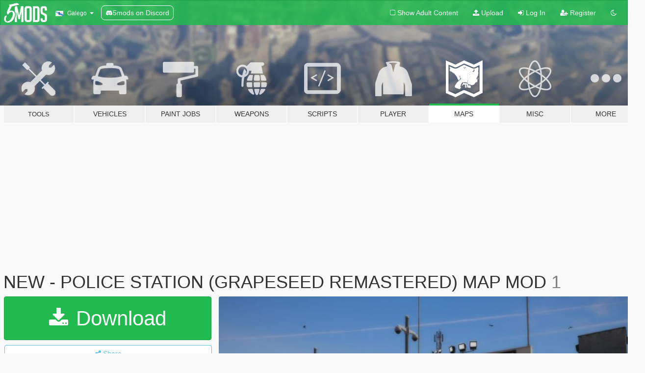

--- FILE ---
content_type: text/html; charset=utf-8
request_url: https://gl.gta5-mods.com/maps/new-police-station-grapeseed-remastered-map-mod
body_size: 11520
content:

<!DOCTYPE html>
<html lang="gl" dir="ltr">
<head>
	<title>
		NEW - POLICE STATION (GRAPESEED REMASTERED) MAP MOD - GTA5-Mods.com
	</title>

		<script
		  async
		  src="https://hb.vntsm.com/v4/live/vms/sites/gta5-mods.com/index.js"
        ></script>

        <script>
          self.__VM = self.__VM || [];
          self.__VM.push(function (admanager, scope) {
            scope.Config.buildPlacement((configBuilder) => {
              configBuilder.add("billboard");
              configBuilder.addDefaultOrUnique("mobile_mpu").setBreakPoint("mobile")
            }).display("top-ad");

            scope.Config.buildPlacement((configBuilder) => {
              configBuilder.add("leaderboard");
              configBuilder.addDefaultOrUnique("mobile_mpu").setBreakPoint("mobile")
            }).display("central-ad");

            scope.Config.buildPlacement((configBuilder) => {
              configBuilder.add("mpu");
              configBuilder.addDefaultOrUnique("mobile_mpu").setBreakPoint("mobile")
            }).display("side-ad");

            scope.Config.buildPlacement((configBuilder) => {
              configBuilder.add("leaderboard");
              configBuilder.addDefaultOrUnique("mpu").setBreakPoint({ mediaQuery: "max-width:1200px" })
            }).display("central-ad-2");

            scope.Config.buildPlacement((configBuilder) => {
              configBuilder.add("leaderboard");
              configBuilder.addDefaultOrUnique("mobile_mpu").setBreakPoint("mobile")
            }).display("bottom-ad");

            scope.Config.buildPlacement((configBuilder) => {
              configBuilder.add("desktop_takeover");
              configBuilder.addDefaultOrUnique("mobile_takeover").setBreakPoint("mobile")
            }).display("takeover-ad");

            scope.Config.get('mpu').display('download-ad-1');
          });
        </script>

	<meta charset="utf-8">
	<meta name="viewport" content="width=320, initial-scale=1.0, maximum-scale=1.0">
	<meta http-equiv="X-UA-Compatible" content="IE=edge">
	<meta name="msapplication-config" content="none">
	<meta name="theme-color" content="#20ba4e">
	<meta name="msapplication-navbutton-color" content="#20ba4e">
	<meta name="apple-mobile-web-app-capable" content="yes">
	<meta name="apple-mobile-web-app-status-bar-style" content="#20ba4e">
	<meta name="csrf-param" content="authenticity_token" />
<meta name="csrf-token" content="2hqymlSd+wLnS8zIJb8ycLi2ag5t4qBXuEk4T8ReT7DmnU8SZynLxCZZgtSBOT17zmZ0V3JBUYEVhz2TqZwvtg==" />
	    <!--suppress ALL -->

    <meta property="og:url" content="https://gl.gta5-mods.com/maps/new-police-station-grapeseed-remastered-map-mod">
    <meta property="og:title" content="NEW - POLICE STATION (GRAPESEED REMASTERED) MAP MOD">
    <meta property="og:description" content="NEW - POLICE STATION (GRAPESEED REMASTERED) MAP MOD (XML &amp;amp; YMAP)       WHAT&#39;S NEW :  NEW HOUSES  NEW TREES   NEW LIGHT&#39;S  NEW POLICE STATION  NEW TRAILER PARK   HOW TO INSTALL ? DOWNLOAD THE FILE THEN DRAG AND DROP INTO MENYOO STUFF / SPOONER FILE THEN START YOUR GAME PRESS F8 THEN F9 PRESS F GO TO MANAGE FILES AND FIND THE GRAPESEED FILE LOAD ALL PROPS THEN TELEPORT TO LOCATION">
    <meta property="og:site_name" content="GTA5-Mods.com">
    <meta property="og:image" content="https://img.gta5-mods.com/q75/images/new-police-station-grapeseed-remastered-map-mod/89acea-20190518152312_1.jpg">

    <meta name="twitter:card" content="summary_large_image">
    <meta name="twitter:site" content="@5mods">
    <meta name="twitter:title" content="NEW - POLICE STATION (GRAPESEED REMASTERED) MAP MOD">
    <meta name="twitter:description" content="NEW - POLICE STATION (GRAPESEED REMASTERED) MAP MOD (XML &amp;amp; YMAP)       WHAT&#39;S NEW :  NEW HOUSES  NEW TREES   NEW LIGHT&#39;S  NEW POLICE STATION  NEW TRAILER PARK   HOW TO INSTALL ? DOWNLOAD THE FILE THEN DRAG AND DROP INTO MENYOO STUFF / SPOONER FILE THEN START YOUR GAME PRESS F8 THEN F9 PRESS F GO TO MANAGE FILES AND FIND THE GRAPESEED FILE LOAD ALL PROPS THEN TELEPORT TO LOCATION">
    <meta name="twitter:image" content="https://img.gta5-mods.com/q75/images/new-police-station-grapeseed-remastered-map-mod/89acea-20190518152312_1.jpg">


	<link rel="shortcut icon" type="image/x-icon" href="https://images.gta5-mods.com/icons/favicon.png">
	<link rel="stylesheet" media="screen" href="/assets/application-7e510725ebc5c55e88a9fd87c027a2aa9e20126744fbac89762e0fd54819c399.css" />
	    <link rel="alternate" hreflang="id" href="https://id.gta5-mods.com/maps/new-police-station-grapeseed-remastered-map-mod">
    <link rel="alternate" hreflang="ms" href="https://ms.gta5-mods.com/maps/new-police-station-grapeseed-remastered-map-mod">
    <link rel="alternate" hreflang="bg" href="https://bg.gta5-mods.com/maps/new-police-station-grapeseed-remastered-map-mod">
    <link rel="alternate" hreflang="ca" href="https://ca.gta5-mods.com/maps/new-police-station-grapeseed-remastered-map-mod">
    <link rel="alternate" hreflang="cs" href="https://cs.gta5-mods.com/maps/new-police-station-grapeseed-remastered-map-mod">
    <link rel="alternate" hreflang="da" href="https://da.gta5-mods.com/maps/new-police-station-grapeseed-remastered-map-mod">
    <link rel="alternate" hreflang="de" href="https://de.gta5-mods.com/maps/new-police-station-grapeseed-remastered-map-mod">
    <link rel="alternate" hreflang="el" href="https://el.gta5-mods.com/maps/new-police-station-grapeseed-remastered-map-mod">
    <link rel="alternate" hreflang="en" href="https://www.gta5-mods.com/maps/new-police-station-grapeseed-remastered-map-mod">
    <link rel="alternate" hreflang="es" href="https://es.gta5-mods.com/maps/new-police-station-grapeseed-remastered-map-mod">
    <link rel="alternate" hreflang="fr" href="https://fr.gta5-mods.com/maps/new-police-station-grapeseed-remastered-map-mod">
    <link rel="alternate" hreflang="gl" href="https://gl.gta5-mods.com/maps/new-police-station-grapeseed-remastered-map-mod">
    <link rel="alternate" hreflang="ko" href="https://ko.gta5-mods.com/maps/new-police-station-grapeseed-remastered-map-mod">
    <link rel="alternate" hreflang="hi" href="https://hi.gta5-mods.com/maps/new-police-station-grapeseed-remastered-map-mod">
    <link rel="alternate" hreflang="it" href="https://it.gta5-mods.com/maps/new-police-station-grapeseed-remastered-map-mod">
    <link rel="alternate" hreflang="hu" href="https://hu.gta5-mods.com/maps/new-police-station-grapeseed-remastered-map-mod">
    <link rel="alternate" hreflang="mk" href="https://mk.gta5-mods.com/maps/new-police-station-grapeseed-remastered-map-mod">
    <link rel="alternate" hreflang="nl" href="https://nl.gta5-mods.com/maps/new-police-station-grapeseed-remastered-map-mod">
    <link rel="alternate" hreflang="nb" href="https://no.gta5-mods.com/maps/new-police-station-grapeseed-remastered-map-mod">
    <link rel="alternate" hreflang="pl" href="https://pl.gta5-mods.com/maps/new-police-station-grapeseed-remastered-map-mod">
    <link rel="alternate" hreflang="pt-BR" href="https://pt.gta5-mods.com/maps/new-police-station-grapeseed-remastered-map-mod">
    <link rel="alternate" hreflang="ro" href="https://ro.gta5-mods.com/maps/new-police-station-grapeseed-remastered-map-mod">
    <link rel="alternate" hreflang="ru" href="https://ru.gta5-mods.com/maps/new-police-station-grapeseed-remastered-map-mod">
    <link rel="alternate" hreflang="sl" href="https://sl.gta5-mods.com/maps/new-police-station-grapeseed-remastered-map-mod">
    <link rel="alternate" hreflang="fi" href="https://fi.gta5-mods.com/maps/new-police-station-grapeseed-remastered-map-mod">
    <link rel="alternate" hreflang="sv" href="https://sv.gta5-mods.com/maps/new-police-station-grapeseed-remastered-map-mod">
    <link rel="alternate" hreflang="vi" href="https://vi.gta5-mods.com/maps/new-police-station-grapeseed-remastered-map-mod">
    <link rel="alternate" hreflang="tr" href="https://tr.gta5-mods.com/maps/new-police-station-grapeseed-remastered-map-mod">
    <link rel="alternate" hreflang="uk" href="https://uk.gta5-mods.com/maps/new-police-station-grapeseed-remastered-map-mod">
    <link rel="alternate" hreflang="zh-CN" href="https://zh.gta5-mods.com/maps/new-police-station-grapeseed-remastered-map-mod">

  <script src="/javascripts/ads.js"></script>

		<!-- Nexus Google Tag Manager -->
		<script nonce="true">
//<![CDATA[
				window.dataLayer = window.dataLayer || [];

						window.dataLayer.push({
								login_status: 'Guest',
								user_id: undefined,
								gta5mods_id: undefined,
						});

//]]>
</script>
		<script nonce="true">
//<![CDATA[
				(function(w,d,s,l,i){w[l]=w[l]||[];w[l].push({'gtm.start':
				new Date().getTime(),event:'gtm.js'});var f=d.getElementsByTagName(s)[0],
				j=d.createElement(s),dl=l!='dataLayer'?'&l='+l:'';j.async=true;j.src=
				'https://www.googletagmanager.com/gtm.js?id='+i+dl;f.parentNode.insertBefore(j,f);
				})(window,document,'script','dataLayer','GTM-KCVF2WQ');

//]]>
</script>		<!-- End Nexus Google Tag Manager -->
</head>
<body class=" gl">
	<!-- Google Tag Manager (noscript) -->
	<noscript><iframe src="https://www.googletagmanager.com/ns.html?id=GTM-KCVF2WQ"
										height="0" width="0" style="display:none;visibility:hidden"></iframe></noscript>
	<!-- End Google Tag Manager (noscript) -->

<div id="page-cover"></div>
<div id="page-loading">
	<span class="graphic"></span>
	<span class="message">Loading...</span>
</div>

<div id="page-cover"></div>

<nav id="main-nav" class="navbar navbar-default">
  <div class="container">
    <div class="navbar-header">
      <a class="navbar-brand" href="/"></a>

      <ul class="nav navbar-nav">
        <li id="language-dropdown" class="dropdown">
          <a href="#language" class="dropdown-toggle" data-toggle="dropdown">
            <span class="famfamfam-flag-es-gl icon"></span>&nbsp;
            <span class="language-name">Galego</span>
            <span class="caret"></span>
          </a>

          <ul class="dropdown-menu dropdown-menu-with-footer">
                <li>
                  <a href="https://id.gta5-mods.com/maps/new-police-station-grapeseed-remastered-map-mod">
                    <span class="famfamfam-flag-id"></span>
                    <span class="language-name">Bahasa Indonesia</span>
                  </a>
                </li>
                <li>
                  <a href="https://ms.gta5-mods.com/maps/new-police-station-grapeseed-remastered-map-mod">
                    <span class="famfamfam-flag-my"></span>
                    <span class="language-name">Bahasa Melayu</span>
                  </a>
                </li>
                <li>
                  <a href="https://bg.gta5-mods.com/maps/new-police-station-grapeseed-remastered-map-mod">
                    <span class="famfamfam-flag-bg"></span>
                    <span class="language-name">Български</span>
                  </a>
                </li>
                <li>
                  <a href="https://ca.gta5-mods.com/maps/new-police-station-grapeseed-remastered-map-mod">
                    <span class="famfamfam-flag-catalonia"></span>
                    <span class="language-name">Català</span>
                  </a>
                </li>
                <li>
                  <a href="https://cs.gta5-mods.com/maps/new-police-station-grapeseed-remastered-map-mod">
                    <span class="famfamfam-flag-cz"></span>
                    <span class="language-name">Čeština</span>
                  </a>
                </li>
                <li>
                  <a href="https://da.gta5-mods.com/maps/new-police-station-grapeseed-remastered-map-mod">
                    <span class="famfamfam-flag-dk"></span>
                    <span class="language-name">Dansk</span>
                  </a>
                </li>
                <li>
                  <a href="https://de.gta5-mods.com/maps/new-police-station-grapeseed-remastered-map-mod">
                    <span class="famfamfam-flag-de"></span>
                    <span class="language-name">Deutsch</span>
                  </a>
                </li>
                <li>
                  <a href="https://el.gta5-mods.com/maps/new-police-station-grapeseed-remastered-map-mod">
                    <span class="famfamfam-flag-gr"></span>
                    <span class="language-name">Ελληνικά</span>
                  </a>
                </li>
                <li>
                  <a href="https://www.gta5-mods.com/maps/new-police-station-grapeseed-remastered-map-mod">
                    <span class="famfamfam-flag-gb"></span>
                    <span class="language-name">English</span>
                  </a>
                </li>
                <li>
                  <a href="https://es.gta5-mods.com/maps/new-police-station-grapeseed-remastered-map-mod">
                    <span class="famfamfam-flag-es"></span>
                    <span class="language-name">Español</span>
                  </a>
                </li>
                <li>
                  <a href="https://fr.gta5-mods.com/maps/new-police-station-grapeseed-remastered-map-mod">
                    <span class="famfamfam-flag-fr"></span>
                    <span class="language-name">Français</span>
                  </a>
                </li>
                <li>
                  <a href="https://gl.gta5-mods.com/maps/new-police-station-grapeseed-remastered-map-mod">
                    <span class="famfamfam-flag-es-gl"></span>
                    <span class="language-name">Galego</span>
                  </a>
                </li>
                <li>
                  <a href="https://ko.gta5-mods.com/maps/new-police-station-grapeseed-remastered-map-mod">
                    <span class="famfamfam-flag-kr"></span>
                    <span class="language-name">한국어</span>
                  </a>
                </li>
                <li>
                  <a href="https://hi.gta5-mods.com/maps/new-police-station-grapeseed-remastered-map-mod">
                    <span class="famfamfam-flag-in"></span>
                    <span class="language-name">हिन्दी</span>
                  </a>
                </li>
                <li>
                  <a href="https://it.gta5-mods.com/maps/new-police-station-grapeseed-remastered-map-mod">
                    <span class="famfamfam-flag-it"></span>
                    <span class="language-name">Italiano</span>
                  </a>
                </li>
                <li>
                  <a href="https://hu.gta5-mods.com/maps/new-police-station-grapeseed-remastered-map-mod">
                    <span class="famfamfam-flag-hu"></span>
                    <span class="language-name">Magyar</span>
                  </a>
                </li>
                <li>
                  <a href="https://mk.gta5-mods.com/maps/new-police-station-grapeseed-remastered-map-mod">
                    <span class="famfamfam-flag-mk"></span>
                    <span class="language-name">Македонски</span>
                  </a>
                </li>
                <li>
                  <a href="https://nl.gta5-mods.com/maps/new-police-station-grapeseed-remastered-map-mod">
                    <span class="famfamfam-flag-nl"></span>
                    <span class="language-name">Nederlands</span>
                  </a>
                </li>
                <li>
                  <a href="https://no.gta5-mods.com/maps/new-police-station-grapeseed-remastered-map-mod">
                    <span class="famfamfam-flag-no"></span>
                    <span class="language-name">Norsk</span>
                  </a>
                </li>
                <li>
                  <a href="https://pl.gta5-mods.com/maps/new-police-station-grapeseed-remastered-map-mod">
                    <span class="famfamfam-flag-pl"></span>
                    <span class="language-name">Polski</span>
                  </a>
                </li>
                <li>
                  <a href="https://pt.gta5-mods.com/maps/new-police-station-grapeseed-remastered-map-mod">
                    <span class="famfamfam-flag-br"></span>
                    <span class="language-name">Português do Brasil</span>
                  </a>
                </li>
                <li>
                  <a href="https://ro.gta5-mods.com/maps/new-police-station-grapeseed-remastered-map-mod">
                    <span class="famfamfam-flag-ro"></span>
                    <span class="language-name">Română</span>
                  </a>
                </li>
                <li>
                  <a href="https://ru.gta5-mods.com/maps/new-police-station-grapeseed-remastered-map-mod">
                    <span class="famfamfam-flag-ru"></span>
                    <span class="language-name">Русский</span>
                  </a>
                </li>
                <li>
                  <a href="https://sl.gta5-mods.com/maps/new-police-station-grapeseed-remastered-map-mod">
                    <span class="famfamfam-flag-si"></span>
                    <span class="language-name">Slovenščina</span>
                  </a>
                </li>
                <li>
                  <a href="https://fi.gta5-mods.com/maps/new-police-station-grapeseed-remastered-map-mod">
                    <span class="famfamfam-flag-fi"></span>
                    <span class="language-name">Suomi</span>
                  </a>
                </li>
                <li>
                  <a href="https://sv.gta5-mods.com/maps/new-police-station-grapeseed-remastered-map-mod">
                    <span class="famfamfam-flag-se"></span>
                    <span class="language-name">Svenska</span>
                  </a>
                </li>
                <li>
                  <a href="https://vi.gta5-mods.com/maps/new-police-station-grapeseed-remastered-map-mod">
                    <span class="famfamfam-flag-vn"></span>
                    <span class="language-name">Tiếng Việt</span>
                  </a>
                </li>
                <li>
                  <a href="https://tr.gta5-mods.com/maps/new-police-station-grapeseed-remastered-map-mod">
                    <span class="famfamfam-flag-tr"></span>
                    <span class="language-name">Türkçe</span>
                  </a>
                </li>
                <li>
                  <a href="https://uk.gta5-mods.com/maps/new-police-station-grapeseed-remastered-map-mod">
                    <span class="famfamfam-flag-ua"></span>
                    <span class="language-name">Українська</span>
                  </a>
                </li>
                <li>
                  <a href="https://zh.gta5-mods.com/maps/new-police-station-grapeseed-remastered-map-mod">
                    <span class="famfamfam-flag-cn"></span>
                    <span class="language-name">中文</span>
                  </a>
                </li>
          </ul>
        </li>
        <li class="discord-link">
          <a href="https://discord.gg/2PR7aMzD4U" target="_blank" rel="noreferrer">
            <img src="https://images.gta5-mods.com/site/discord-header.svg" height="15px" alt="">
            <span>5mods on Discord</span>
          </a>
        </li>
      </ul>
    </div>

    <ul class="nav navbar-nav navbar-right">
        <li>
          <a href="/adult_filter" title="Light mode">
              <span class="fa fa-square-o"></span>
            <span>Show Adult <span class="adult-filter__content-text">Content</span></span>
          </a>
        </li>
      <li class="hidden-xs">
        <a href="/upload">
          <span class="icon fa fa-upload"></span>
          Upload
        </a>
      </li>

        <li>
          <a href="/login?r=/maps/new-police-station-grapeseed-remastered-map-mod">
            <span class="icon fa fa-sign-in"></span>
            <span class="login-text">Log In</span>
          </a>
        </li>

        <li class="hidden-xs">
          <a href="/register?r=/maps/new-police-station-grapeseed-remastered-map-mod">
            <span class="icon fa fa-user-plus"></span>
            Register
          </a>
        </li>

        <li>
            <a href="/dark_mode" title="Dark mode">
              <span class="fa fa-moon-o"></span>
            </a>
        </li>

      <li id="search-dropdown">
        <a href="#search" class="dropdown-toggle" data-toggle="dropdown">
          <span class="fa fa-search"></span>
        </a>

        <div class="dropdown-menu">
          <div class="form-inline">
            <div class="form-group">
              <div class="input-group">
                <div class="input-group-addon"><span  class="fa fa-search"></span></div>
                <input type="text" class="form-control" placeholder="Search GTA 5 mods...">
              </div>
            </div>
            <button type="submit" class="btn btn-primary">
              Search
            </button>
          </div>
        </div>
      </li>
    </ul>
  </div>
</nav>

<div id="banner" class="maps">
  <div class="container hidden-xs">
    <div id="intro">
      <h1 class="styled">Welcome to GTA5-Mods.com</h1>
      <p>Select one of the following categories to start browsing the latest GTA 5 PC mods:</p>
    </div>
  </div>

  <div class="container">
    <ul id="navigation" class="clearfix gl">
        <li class="tools ">
          <a href="/tools">
            <span class="icon-category"></span>
            <span class="label-border"></span>
            <span class="label-category lg-small md-small">
              <span>Tools</span>
            </span>
          </a>
        </li>
        <li class="vehicles ">
          <a href="/vehicles">
            <span class="icon-category"></span>
            <span class="label-border"></span>
            <span class="label-category ">
              <span>Vehicles</span>
            </span>
          </a>
        </li>
        <li class="paintjobs ">
          <a href="/paintjobs">
            <span class="icon-category"></span>
            <span class="label-border"></span>
            <span class="label-category ">
              <span>Paint Jobs</span>
            </span>
          </a>
        </li>
        <li class="weapons ">
          <a href="/weapons">
            <span class="icon-category"></span>
            <span class="label-border"></span>
            <span class="label-category ">
              <span>Weapons</span>
            </span>
          </a>
        </li>
        <li class="scripts ">
          <a href="/scripts">
            <span class="icon-category"></span>
            <span class="label-border"></span>
            <span class="label-category ">
              <span>Scripts</span>
            </span>
          </a>
        </li>
        <li class="player ">
          <a href="/player">
            <span class="icon-category"></span>
            <span class="label-border"></span>
            <span class="label-category ">
              <span>Player</span>
            </span>
          </a>
        </li>
        <li class="maps active">
          <a href="/maps">
            <span class="icon-category"></span>
            <span class="label-border"></span>
            <span class="label-category ">
              <span>Maps</span>
            </span>
          </a>
        </li>
        <li class="misc ">
          <a href="/misc">
            <span class="icon-category"></span>
            <span class="label-border"></span>
            <span class="label-category ">
              <span>Misc</span>
            </span>
          </a>
        </li>
      <li id="more-dropdown" class="more dropdown">
        <a href="#more" class="dropdown-toggle" data-toggle="dropdown">
          <span class="icon-category"></span>
          <span class="label-border"></span>
          <span class="label-category ">
            <span>More</span>
          </span>
        </a>

        <ul class="dropdown-menu pull-right">
          <li>
            <a href="http://www.gta5cheats.com" target="_blank">
              <span class="fa fa-external-link"></span>
              GTA 5 Cheats
            </a>
          </li>
        </ul>
      </li>
    </ul>
  </div>
</div>

<div id="content">
  


<div id="file" class="container" data-user-file-id="82510">
  <div class="clearfix">
      <div id="top-ad" class="ad-container"></div>

    <h1>
      
      NEW - POLICE STATION (GRAPESEED REMASTERED) MAP MOD
      <span class="version">1</span>

    </h1>
  </div>


    <div id="file-container" class="row">
      <div class="col-sm-5 col-lg-4">

          <a href="/maps/new-police-station-grapeseed-remastered-map-mod/download/70089" class="btn btn-primary btn-download" >
            <span class="fa fa-download"></span>
            Download
          </a>

        <div class="file-actions">

          <div class="row">
            <div class="col-xs-12 share-container">
              <div id="share-list">
                <ul>
                  <li>
                    <a href="#share-facebook" class="facebook" title="Share to Facebook">
                      <span class="fa fa-facebook"></span>
                    </a>
                  </li>
                  <li>
                    <a href="#share-twitter" class="twitter" title="Share to Twitter" data-text="NEW - POLICE STATION (GRAPESEED REMASTERED) MAP MOD">
                      <span class="fa fa-twitter"></span>
                    </a>
                  </li>
                  <li>
                    <a href="#share-vk" class="vk" title="Share to VKontakte">
                      <span class="fa fa-vk"></span>
                    </a>
                  </li>
                </ul>
              </div>

              <button class="btn btn-o-info btn-block">
                <span class="fa fa-share-alt "></span>
                <span>Share</span>
              </button>
            </div>

          </div>
        </div>
        <div class="panel panel-default">
          <div class="panel-body">
            <div class="user-panel row">
              <div class="col-xs-3">
                <a href="/users/Smilemore">
                  <img class="img-responsive" src="https://img.gta5-mods.com/q75-w100-h100-cfill/avatars/presets/heists2.jpg" alt="Heists2" />
                </a>
              </div>
              <div class="col-xs-9">
                <a class="username" href="/users/Smilemore">Smilemore</a>
                  <br/>
                  <div class="user-social">
                    





<a title="YouTube" target="_blank" href="https://www.youtube.com/channel/UCyjwa7cgrRVdgk6i_hERl2g"><span class="fa fa-youtube"></span></a>






                  </div>

                  <div class="g-ytsubscribe" data-channel="null" data-channelid="UCyjwa7cgrRVdgk6i_hERl2g" data-layout="default" data-count="default"></div>


              </div>
            </div>
          </div>
        </div>

          <div class="panel panel-default hidden-xs">
            <div class="panel-body">
  <h3 class="mt-0">
    <i class="fa fa-list-alt"></i>
    <span class="translation_missing" title="translation missing: gl.user_file.all_versions">All Versions</span>
  </h3>
      <div class="well pull-left file-version-container ">
        <div class="pull-left">
          <i class="fa fa-file"></i>&nbsp;1 <span>(current)</span>
          <p>
            <span class="num-downloads">4.788 downloads <span class="file-size">, 30 KB</span></span>
            <br/><span class="num-downloads">Sábado 18 de Maio de 2019</span>
          </p>
        </div>
        <div class="pull-right" >
                  <a target="_blank" href="https://www.virustotal.com/file/2c936210acd9418905407d02353cee040c59dcf9d8d09ff255aaf3a635fe4e82/analysis/1558219695/"><i data-container="body" data-trigger="hover" data-toggle="popover" data-placement="top" data-html="true" data-title="<b class='color-success'>This file is safe <i class='fa fa-check-circle-o'></i></b>" data-content="<i>This file has been scanned for viruses and is safe to download.</i>" class="fa fa-shield vt-version"></i></a>

              <a target="_blank" href="/maps/new-police-station-grapeseed-remastered-map-mod/download/70089"><i class="fa fa-download download-version"></i></a>
        </div>
      </div>
</div>
          </div>

          <div id="side-ad" class="ad-container"></div>

        <div class="file-list">
            <div class="col-xs-12 hidden-xs">
              <h4>More mods by <a class="username" href="/users/Smilemore">Smilemore</a>:</h4>
                
<div class="file-list-obj">
  <a href="/maps/route-68-remastered" title="Route 68 Remastered [Menyoo]" class="preview empty">

    <img title="Route 68 Remastered [Menyoo]" class="img-responsive" alt="Route 68 Remastered [Menyoo]" src="https://img.gta5-mods.com/q75-w500-h333-cfill/images/route-68-remastered/632f69-20190410191915_1.jpg" />

      <ul class="categories">
            <li>Road</li>
      </ul>

      <div class="stats">
        <div>
            <span title="4.83 star rating">
              <span class="fa fa-star"></span> 4.83
            </span>
        </div>
        <div>
          <span title="6.445 Downloads">
            <span class="fa fa-download"></span> 6.445
          </span>
          <span class="stats-likes" title="77 Likes">
            <span class="fa fa-thumbs-up"></span> 77
          </span>
        </div>
      </div>

  </a>
  <div class="details">
    <div class="top">
      <div class="name">
        <a href="/maps/route-68-remastered" title="Route 68 Remastered [Menyoo]">
          <span dir="ltr">Route 68 Remastered [Menyoo]</span>
        </a>
      </div>
        <div class="version" dir="ltr" title="1">1</div>
    </div>
    <div class="bottom">
      <span class="bottom-by">By</span> <a href="/users/Smilemore" title="Smilemore">Smilemore</a>
    </div>
  </div>
</div>
                
<div class="file-list-obj">
  <a href="/maps/blaine-county-d-u-i-checkpoint-menyoo" title="Blaine County D.U.I Checkpoint [Menyoo]" class="preview empty">

    <img title="Blaine County D.U.I Checkpoint [Menyoo]" class="img-responsive" alt="Blaine County D.U.I Checkpoint [Menyoo]" src="https://img.gta5-mods.com/q75-w500-h333-cfill/images/blaine-county-d-u-i-checkpoint-menyoo/a54c72-20210101175359_1.jpg" />

      <ul class="categories">
            <li>Menyoo</li>
      </ul>

      <div class="stats">
        <div>
        </div>
        <div>
          <span title="4.263 Downloads">
            <span class="fa fa-download"></span> 4.263
          </span>
          <span class="stats-likes" title="34 Likes">
            <span class="fa fa-thumbs-up"></span> 34
          </span>
        </div>
      </div>

  </a>
  <div class="details">
    <div class="top">
      <div class="name">
        <a href="/maps/blaine-county-d-u-i-checkpoint-menyoo" title="Blaine County D.U.I Checkpoint [Menyoo]">
          <span dir="ltr">Blaine County D.U.I Checkpoint [Menyoo]</span>
        </a>
      </div>
        <div class="version" dir="ltr" title="1.0">1.0</div>
    </div>
    <div class="bottom">
      <span class="bottom-by">By</span> <a href="/users/Smilemore" title="Smilemore">Smilemore</a>
    </div>
  </div>
</div>
                
<div class="file-list-obj">
  <a href="/maps/new-drag-strip-drifting-spot-sandy-shores-smilemore" title="NEW | Drag Strip / Drifting Spot | Sandy Shores" class="preview empty">

    <img title="NEW | Drag Strip / Drifting Spot | Sandy Shores" class="img-responsive" alt="NEW | Drag Strip / Drifting Spot | Sandy Shores" src="https://img.gta5-mods.com/q75-w500-h333-cfill/images/new-drag-strip-drifting-spot-sandy-shores-smilemore/034055-20230814203509_1.jpg" />

      <ul class="categories">
      </ul>

      <div class="stats">
        <div>
            <span title="5.0 star rating">
              <span class="fa fa-star"></span> 5.0
            </span>
        </div>
        <div>
          <span title="3.108 Downloads">
            <span class="fa fa-download"></span> 3.108
          </span>
          <span class="stats-likes" title="44 Likes">
            <span class="fa fa-thumbs-up"></span> 44
          </span>
        </div>
      </div>

  </a>
  <div class="details">
    <div class="top">
      <div class="name">
        <a href="/maps/new-drag-strip-drifting-spot-sandy-shores-smilemore" title="NEW | Drag Strip / Drifting Spot | Sandy Shores">
          <span dir="ltr">NEW | Drag Strip / Drifting Spot | Sandy Shores</span>
        </a>
      </div>
        <div class="version" dir="ltr" title="1.0">1.0</div>
    </div>
    <div class="bottom">
      <span class="bottom-by">By</span> <a href="/users/Smilemore" title="Smilemore">Smilemore</a>
    </div>
  </div>
</div>
                
<div class="file-list-obj">
  <a href="/maps/route-68-d-u-i-checkpoint" title="ROUTE 68 D.U.I CHECKPOINT" class="preview empty">

    <img title="ROUTE 68 D.U.I CHECKPOINT" class="img-responsive" alt="ROUTE 68 D.U.I CHECKPOINT" src="https://img.gta5-mods.com/q75-w500-h333-cfill/images/route-68-d-u-i-checkpoint/56f021-20191007212425_1.jpg" />

      <ul class="categories">
            <li>Menyoo</li>
      </ul>

      <div class="stats">
        <div>
            <span title="5.0 star rating">
              <span class="fa fa-star"></span> 5.0
            </span>
        </div>
        <div>
          <span title="1.643 Downloads">
            <span class="fa fa-download"></span> 1.643
          </span>
          <span class="stats-likes" title="20 Likes">
            <span class="fa fa-thumbs-up"></span> 20
          </span>
        </div>
      </div>

  </a>
  <div class="details">
    <div class="top">
      <div class="name">
        <a href="/maps/route-68-d-u-i-checkpoint" title="ROUTE 68 D.U.I CHECKPOINT">
          <span dir="ltr">ROUTE 68 D.U.I CHECKPOINT</span>
        </a>
      </div>
        <div class="version" dir="ltr" title="1">1</div>
    </div>
    <div class="bottom">
      <span class="bottom-by">By</span> <a href="/users/Smilemore" title="Smilemore">Smilemore</a>
    </div>
  </div>
</div>
                
<div class="file-list-obj">
  <a href="/maps/new-d-u-i-checkpoint-los-santos" title="NEW - D.U.I CHECKPOINT - LOS SANTOS" class="preview empty">

    <img title="NEW - D.U.I CHECKPOINT - LOS SANTOS" class="img-responsive" alt="NEW - D.U.I CHECKPOINT - LOS SANTOS" src="https://img.gta5-mods.com/q75-w500-h333-cfill/images/new-d-u-i-checkpoint-los-santos/5de72c-20190505132643_1.jpg" />

      <ul class="categories">
            <li>Menyoo</li>
            <li>Scene</li>
      </ul>

      <div class="stats">
        <div>
            <span title="5.0 star rating">
              <span class="fa fa-star"></span> 5.0
            </span>
        </div>
        <div>
          <span title="1.264 Downloads">
            <span class="fa fa-download"></span> 1.264
          </span>
          <span class="stats-likes" title="16 Likes">
            <span class="fa fa-thumbs-up"></span> 16
          </span>
        </div>
      </div>

  </a>
  <div class="details">
    <div class="top">
      <div class="name">
        <a href="/maps/new-d-u-i-checkpoint-los-santos" title="NEW - D.U.I CHECKPOINT - LOS SANTOS">
          <span dir="ltr">NEW - D.U.I CHECKPOINT - LOS SANTOS</span>
        </a>
      </div>
    </div>
    <div class="bottom">
      <span class="bottom-by">By</span> <a href="/users/Smilemore" title="Smilemore">Smilemore</a>
    </div>
  </div>
</div>
            </div>

        </div>
      </div>

      <div class="col-sm-7 col-lg-8">
          <div id="file-media">
            <!-- Cover Media -->
            <div class="text-center">

                <a target="_blank" class="thumbnail mfp-image cover-media" title="NEW - POLICE STATION (GRAPESEED REMASTERED) MAP MOD" href="https://img.gta5-mods.com/q95/images/new-police-station-grapeseed-remastered-map-mod/89acea-20190518152312_1.jpg"><img class="img-responsive" src="https://img.gta5-mods.com/q85-w800/images/new-police-station-grapeseed-remastered-map-mod/89acea-20190518152312_1.jpg" alt="89acea 20190518152312 1" /></a>
            </div>

            <!-- Remaining Media -->
              <div class="media-thumbnails row">
                    <div class="col-xs-4 col-md-2">
                      <a target="_blank" class="thumbnail mfp-image" title="NEW - POLICE STATION (GRAPESEED REMASTERED) MAP MOD" href="https://img.gta5-mods.com/q95/images/new-police-station-grapeseed-remastered-map-mod/89acea-20190505170013_1.jpg"><img class="img-responsive" src="https://img.gta5-mods.com/q75-w350-h233-cfill/images/new-police-station-grapeseed-remastered-map-mod/89acea-20190505170013_1.jpg" alt="89acea 20190505170013 1" /></a>
                    </div>
                    <div class="col-xs-4 col-md-2">
                      <a target="_blank" class="thumbnail mfp-image" title="NEW - POLICE STATION (GRAPESEED REMASTERED) MAP MOD" href="https://img.gta5-mods.com/q95/images/new-police-station-grapeseed-remastered-map-mod/89acea-20190505174502_1.jpg"><img class="img-responsive" src="https://img.gta5-mods.com/q75-w350-h233-cfill/images/new-police-station-grapeseed-remastered-map-mod/89acea-20190505174502_1.jpg" alt="89acea 20190505174502 1" /></a>
                    </div>
                    <div class="col-xs-4 col-md-2">
                      <a target="_blank" class="thumbnail mfp-image" title="NEW - POLICE STATION (GRAPESEED REMASTERED) MAP MOD" href="https://img.gta5-mods.com/q95/images/new-police-station-grapeseed-remastered-map-mod/89acea-20190505165957_1.jpg"><img class="img-responsive" src="https://img.gta5-mods.com/q75-w350-h233-cfill/images/new-police-station-grapeseed-remastered-map-mod/89acea-20190505165957_1.jpg" alt="89acea 20190505165957 1" /></a>
                    </div>
                    <div class="col-xs-4 col-md-2">
                      <a target="_blank" class="thumbnail mfp-image" title="NEW - POLICE STATION (GRAPESEED REMASTERED) MAP MOD" href="https://img.gta5-mods.com/q95/images/new-police-station-grapeseed-remastered-map-mod/89acea-20190505174222_1.jpg"><img class="img-responsive" src="https://img.gta5-mods.com/q75-w350-h233-cfill/images/new-police-station-grapeseed-remastered-map-mod/89acea-20190505174222_1.jpg" alt="89acea 20190505174222 1" /></a>
                    </div>
                    <div class="col-xs-4 col-md-2">
                      <a target="_blank" class="thumbnail mfp-image" title="NEW - POLICE STATION (GRAPESEED REMASTERED) MAP MOD" href="https://img.gta5-mods.com/q95/images/new-police-station-grapeseed-remastered-map-mod/89acea-20190518152452_1.jpg"><img class="img-responsive" src="https://img.gta5-mods.com/q75-w350-h233-cfill/images/new-police-station-grapeseed-remastered-map-mod/89acea-20190518152452_1.jpg" alt="89acea 20190518152452 1" /></a>
                    </div>

                  <div class="col-xs-4 col-md-2">
                    
  <a href="https://www.youtube.com/watch?v=Y70Sc_qiH1E" class="thumbnail mfp-iframe" data-video-source="YOUTUBE" data-video-source-id="Y70Sc_qiH1E" data-username="Smilemore">
    
    <span class="play-button fa fa-youtube-play"></span>
    <img class="img-responsive" src="https://img.youtube.com/vi/Y70Sc_qiH1E/mqdefault.jpg" alt="Mqdefault" />
  </a>


                  </div>
                  <div class="extra-media collapse">
                        <div class="col-xs-4 col-md-2">
                          
  <a href="https://www.youtube.com/watch?v=MuCGBdoIDUw" class="thumbnail mfp-iframe" data-video-source="YOUTUBE" data-video-source-id="MuCGBdoIDUw" data-username="elliotgrinch">
    
    <span class="play-button fa fa-youtube-play"></span>
    <img class="img-responsive" src="https://img.youtube.com/vi/MuCGBdoIDUw/mqdefault.jpg" alt="Mqdefault" />
  </a>


                        </div>
                  </div>
              </div>

                <a href="#more" class="media-limit btn btn-o-primary btn-block btn-sm">
                  <span class="fa fa-angle-down"></span>
                  Expand to see all images and videos
                  <span class="fa fa-angle-down"></span>
                </a>
          </div>

        <h3 class="clearfix" dir="auto">
          <div class="pull-left file-stats">
            <i class="fa fa-cloud-download pull-left download-icon"></i>
            <div class="file-stat file-downloads pull-left">
              <span class="num-downloads">4.788</span>
              <label>Downloads</label>
            </div>
            <i class="fa fa-thumbs-o-up pull-left like-icon"></i>
            <div class="file-stat file-likes pull-left">
              <span class="num-likes">54</span>
              <label>Likes</label>
            </div>
          </div>

                <span class="comment-average-container pull-right">
                    <span class="comment-average-rating" data-rating="5.0"></span>
                    <label>5.0 / 5 stars (2 votes)</label>
                </span>
        </h3>
        <div id="featured-comment">
          <ul class="media-list pinned-comments">
            
          </ul>
        </div>
        <div class="visible-xs-block">
          <div class="panel panel-default">
            <div class="panel-body">
              <div class="file-description">
                      <span class="description-body description-collapsed" dir="auto">
                        NEW - POLICE STATION (GRAPESEED REMASTERED) MAP MOD (XML &amp; YMAP) <br/>  <br/><br/> WHAT'S NEW : <br/>NEW HOUSES <br/>NEW TREES  <br/>NEW LIGHT'S <br/>NEW POLICE STATION <br/>NEW TRAILER PARK <br/><br/>HOW TO INSTALL ?<br/>DOWNLOAD THE FILE THEN DRAG AND DROP INTO<br/>MENYOO STUFF / SPOONER FILE<br/>THEN START YOUR GAME PRESS F8 THEN F9 PRESS F<br/>GO TO MANAGE FILES AND FIND THE GRAPESEED FILE<br/>LOAD ALL PROPS THEN TELEPORT TO LOCATION
                        <div class="read-more-button-container">
                          <div class="read-more-gradient"></div>
                          <div class="read-more-button">Show Full Description</div>
                        </div>
                      </span>
              </div>
                <div id=tag-list>
                    <div>
                      <a href="/all/tags/interior/most-downloaded">
                            <span class="label label-default">
                              <span class="fa fa-tag"></span>
                              Interior
                            </span>
                      </a>
                    </div>
                    <div>
                      <a href="/all/tags/building/most-downloaded">
                            <span class="label label-default">
                              <span class="fa fa-tag"></span>
                              Building
                            </span>
                      </a>
                    </div>
                    <div>
                      <a href="/all/tags/map-editor/most-downloaded">
                            <span class="label label-default">
                              <span class="fa fa-tag"></span>
                              Map Editor
                            </span>
                      </a>
                    </div>
                    <div>
                      <a href="/all/tags/menyoo/most-downloaded">
                            <span class="label label-default">
                              <span class="fa fa-tag"></span>
                              Menyoo
                            </span>
                      </a>
                    </div>
                </div>


              <div id="file-dates">

                <br/>
                <small title="Sábado, 18 de Maio de 2019 ás 22:47">
                  <strong>First Uploaded:</strong>
                  Sábado 18 de Maio de 2019
                  
                </small>

                  <br/>
                  <small title="Sábado, 18 de Maio de 2019 ás 22:54">
                    <strong>Last Updated:</strong>
                    Sábado 18 de Maio de 2019
                  </small>

                  <br/>
                  <small title="Sábado, 24 de Xaneiro de 2026 ás 23:10">
                    <strong>Last Downloaded:</strong>
                    3 horas
                  </small>
              </div>
            </div>
          </div>

          <div class="panel panel-default visible-xs-block">
            <div class="panel-body">
  <h3 class="mt-0">
    <i class="fa fa-list-alt"></i>
    <span class="translation_missing" title="translation missing: gl.user_file.all_versions">All Versions</span>
  </h3>
      <div class="well pull-left file-version-container ">
        <div class="pull-left">
          <i class="fa fa-file"></i>&nbsp;1 <span>(current)</span>
          <p>
            <span class="num-downloads">4.788 downloads <span class="file-size">, 30 KB</span></span>
            <br/><span class="num-downloads">Sábado 18 de Maio de 2019</span>
          </p>
        </div>
        <div class="pull-right" >
                  <a target="_blank" href="https://www.virustotal.com/file/2c936210acd9418905407d02353cee040c59dcf9d8d09ff255aaf3a635fe4e82/analysis/1558219695/"><i data-container="body" data-trigger="hover" data-toggle="popover" data-placement="top" data-html="true" data-title="<b class='color-success'>This file is safe <i class='fa fa-check-circle-o'></i></b>" data-content="<i>This file has been scanned for viruses and is safe to download.</i>" class="fa fa-shield vt-version"></i></a>

              <a target="_blank" href="/maps/new-police-station-grapeseed-remastered-map-mod/download/70089"><i class="fa fa-download download-version"></i></a>
        </div>
      </div>
</div>
          </div>

          <h3 class="clearfix comments-stats" dir="auto">
              <span class="pull-left">
                  <span class="num-comments" data-count="8">8 Comments</span>
              </span>
          </h3>
          <div id="comments_mobile"></div>

          <div class="file-list">
              <div class="col-xs-12">
                <h4>More mods by <a class="username" href="/users/Smilemore">Smilemore</a>:</h4>
                  
<div class="file-list-obj">
  <a href="/maps/route-68-remastered" title="Route 68 Remastered [Menyoo]" class="preview empty">

    <img title="Route 68 Remastered [Menyoo]" class="img-responsive" alt="Route 68 Remastered [Menyoo]" src="https://img.gta5-mods.com/q75-w500-h333-cfill/images/route-68-remastered/632f69-20190410191915_1.jpg" />

      <ul class="categories">
            <li>Road</li>
      </ul>

      <div class="stats">
        <div>
            <span title="4.83 star rating">
              <span class="fa fa-star"></span> 4.83
            </span>
        </div>
        <div>
          <span title="6.445 Downloads">
            <span class="fa fa-download"></span> 6.445
          </span>
          <span class="stats-likes" title="77 Likes">
            <span class="fa fa-thumbs-up"></span> 77
          </span>
        </div>
      </div>

  </a>
  <div class="details">
    <div class="top">
      <div class="name">
        <a href="/maps/route-68-remastered" title="Route 68 Remastered [Menyoo]">
          <span dir="ltr">Route 68 Remastered [Menyoo]</span>
        </a>
      </div>
        <div class="version" dir="ltr" title="1">1</div>
    </div>
    <div class="bottom">
      <span class="bottom-by">By</span> <a href="/users/Smilemore" title="Smilemore">Smilemore</a>
    </div>
  </div>
</div>
                  
<div class="file-list-obj">
  <a href="/maps/blaine-county-d-u-i-checkpoint-menyoo" title="Blaine County D.U.I Checkpoint [Menyoo]" class="preview empty">

    <img title="Blaine County D.U.I Checkpoint [Menyoo]" class="img-responsive" alt="Blaine County D.U.I Checkpoint [Menyoo]" src="https://img.gta5-mods.com/q75-w500-h333-cfill/images/blaine-county-d-u-i-checkpoint-menyoo/a54c72-20210101175359_1.jpg" />

      <ul class="categories">
            <li>Menyoo</li>
      </ul>

      <div class="stats">
        <div>
        </div>
        <div>
          <span title="4.263 Downloads">
            <span class="fa fa-download"></span> 4.263
          </span>
          <span class="stats-likes" title="34 Likes">
            <span class="fa fa-thumbs-up"></span> 34
          </span>
        </div>
      </div>

  </a>
  <div class="details">
    <div class="top">
      <div class="name">
        <a href="/maps/blaine-county-d-u-i-checkpoint-menyoo" title="Blaine County D.U.I Checkpoint [Menyoo]">
          <span dir="ltr">Blaine County D.U.I Checkpoint [Menyoo]</span>
        </a>
      </div>
        <div class="version" dir="ltr" title="1.0">1.0</div>
    </div>
    <div class="bottom">
      <span class="bottom-by">By</span> <a href="/users/Smilemore" title="Smilemore">Smilemore</a>
    </div>
  </div>
</div>
                  
<div class="file-list-obj">
  <a href="/maps/new-drag-strip-drifting-spot-sandy-shores-smilemore" title="NEW | Drag Strip / Drifting Spot | Sandy Shores" class="preview empty">

    <img title="NEW | Drag Strip / Drifting Spot | Sandy Shores" class="img-responsive" alt="NEW | Drag Strip / Drifting Spot | Sandy Shores" src="https://img.gta5-mods.com/q75-w500-h333-cfill/images/new-drag-strip-drifting-spot-sandy-shores-smilemore/034055-20230814203509_1.jpg" />

      <ul class="categories">
      </ul>

      <div class="stats">
        <div>
            <span title="5.0 star rating">
              <span class="fa fa-star"></span> 5.0
            </span>
        </div>
        <div>
          <span title="3.108 Downloads">
            <span class="fa fa-download"></span> 3.108
          </span>
          <span class="stats-likes" title="44 Likes">
            <span class="fa fa-thumbs-up"></span> 44
          </span>
        </div>
      </div>

  </a>
  <div class="details">
    <div class="top">
      <div class="name">
        <a href="/maps/new-drag-strip-drifting-spot-sandy-shores-smilemore" title="NEW | Drag Strip / Drifting Spot | Sandy Shores">
          <span dir="ltr">NEW | Drag Strip / Drifting Spot | Sandy Shores</span>
        </a>
      </div>
        <div class="version" dir="ltr" title="1.0">1.0</div>
    </div>
    <div class="bottom">
      <span class="bottom-by">By</span> <a href="/users/Smilemore" title="Smilemore">Smilemore</a>
    </div>
  </div>
</div>
                  
<div class="file-list-obj">
  <a href="/maps/route-68-d-u-i-checkpoint" title="ROUTE 68 D.U.I CHECKPOINT" class="preview empty">

    <img title="ROUTE 68 D.U.I CHECKPOINT" class="img-responsive" alt="ROUTE 68 D.U.I CHECKPOINT" src="https://img.gta5-mods.com/q75-w500-h333-cfill/images/route-68-d-u-i-checkpoint/56f021-20191007212425_1.jpg" />

      <ul class="categories">
            <li>Menyoo</li>
      </ul>

      <div class="stats">
        <div>
            <span title="5.0 star rating">
              <span class="fa fa-star"></span> 5.0
            </span>
        </div>
        <div>
          <span title="1.643 Downloads">
            <span class="fa fa-download"></span> 1.643
          </span>
          <span class="stats-likes" title="20 Likes">
            <span class="fa fa-thumbs-up"></span> 20
          </span>
        </div>
      </div>

  </a>
  <div class="details">
    <div class="top">
      <div class="name">
        <a href="/maps/route-68-d-u-i-checkpoint" title="ROUTE 68 D.U.I CHECKPOINT">
          <span dir="ltr">ROUTE 68 D.U.I CHECKPOINT</span>
        </a>
      </div>
        <div class="version" dir="ltr" title="1">1</div>
    </div>
    <div class="bottom">
      <span class="bottom-by">By</span> <a href="/users/Smilemore" title="Smilemore">Smilemore</a>
    </div>
  </div>
</div>
                  
<div class="file-list-obj">
  <a href="/maps/new-d-u-i-checkpoint-los-santos" title="NEW - D.U.I CHECKPOINT - LOS SANTOS" class="preview empty">

    <img title="NEW - D.U.I CHECKPOINT - LOS SANTOS" class="img-responsive" alt="NEW - D.U.I CHECKPOINT - LOS SANTOS" src="https://img.gta5-mods.com/q75-w500-h333-cfill/images/new-d-u-i-checkpoint-los-santos/5de72c-20190505132643_1.jpg" />

      <ul class="categories">
            <li>Menyoo</li>
            <li>Scene</li>
      </ul>

      <div class="stats">
        <div>
            <span title="5.0 star rating">
              <span class="fa fa-star"></span> 5.0
            </span>
        </div>
        <div>
          <span title="1.264 Downloads">
            <span class="fa fa-download"></span> 1.264
          </span>
          <span class="stats-likes" title="16 Likes">
            <span class="fa fa-thumbs-up"></span> 16
          </span>
        </div>
      </div>

  </a>
  <div class="details">
    <div class="top">
      <div class="name">
        <a href="/maps/new-d-u-i-checkpoint-los-santos" title="NEW - D.U.I CHECKPOINT - LOS SANTOS">
          <span dir="ltr">NEW - D.U.I CHECKPOINT - LOS SANTOS</span>
        </a>
      </div>
    </div>
    <div class="bottom">
      <span class="bottom-by">By</span> <a href="/users/Smilemore" title="Smilemore">Smilemore</a>
    </div>
  </div>
</div>
              </div>
          </div>

        </div>

        <div class="hidden-xs">

          <ul class="nav nav-tabs" role="tablist">
              <li role="presentation" class="active">
                <a class="url-push" href="#description_tab" aria-controls="home" role="tab" data-toggle="tab">
                  <i class="fa fa-file-text-o"></i>
                  &nbsp;Description
                </a>
              </li>
              <li role="presentation">
                <a class="url-push" href="#comments_tab" aria-controls="profile" role="tab" data-toggle="tab">
                  <i class="fa fa-comments-o"></i>
                  &nbsp;Comments (8)
                </a>
              </li>
          </ul>

          <div class="tab-content">

            <!-- Default / Description Tab -->
            <div role="tabpanel" class="tab-pane  active " id="description_tab">
              <div class="panel panel-default" style="margin-top: 8px">
                <div class="panel-body">
                  <div class="file-description">
                        <span class="description-body " dir="auto">
                          NEW - POLICE STATION (GRAPESEED REMASTERED) MAP MOD (XML &amp; YMAP) <br/>  <br/><br/> WHAT'S NEW : <br/>NEW HOUSES <br/>NEW TREES  <br/>NEW LIGHT'S <br/>NEW POLICE STATION <br/>NEW TRAILER PARK <br/><br/>HOW TO INSTALL ?<br/>DOWNLOAD THE FILE THEN DRAG AND DROP INTO<br/>MENYOO STUFF / SPOONER FILE<br/>THEN START YOUR GAME PRESS F8 THEN F9 PRESS F<br/>GO TO MANAGE FILES AND FIND THE GRAPESEED FILE<br/>LOAD ALL PROPS THEN TELEPORT TO LOCATION
                        </span>
                  </div>
                <div id=tag-list>
                    <div>
                      <a href="/all/tags/interior/most-downloaded">
                            <span class="label label-default">
                              <span class="fa fa-tag"></span>
                              Interior
                            </span>
                      </a>
                    </div>
                    <div>
                      <a href="/all/tags/building/most-downloaded">
                            <span class="label label-default">
                              <span class="fa fa-tag"></span>
                              Building
                            </span>
                      </a>
                    </div>
                    <div>
                      <a href="/all/tags/map-editor/most-downloaded">
                            <span class="label label-default">
                              <span class="fa fa-tag"></span>
                              Map Editor
                            </span>
                      </a>
                    </div>
                    <div>
                      <a href="/all/tags/menyoo/most-downloaded">
                            <span class="label label-default">
                              <span class="fa fa-tag"></span>
                              Menyoo
                            </span>
                      </a>
                    </div>
                </div>


                  <div id="file-dates">

                    <br/>
                    <small title="Sábado, 18 de Maio de 2019 ás 22:47">
                      <strong>First Uploaded:</strong>
                      Sábado 18 de Maio de 2019
                      
                    </small>

                      <br/>
                      <small title="Sábado, 18 de Maio de 2019 ás 22:54">
                        <strong>Last Updated:</strong>
                        Sábado 18 de Maio de 2019
                      </small>

                      <br/>
                      <small title="Sábado, 24 de Xaneiro de 2026 ás 23:10">
                        <strong>Last Downloaded:</strong>
                        3 horas
                      </small>
                  </div>
                </div>
              </div>
            </div>

            <!-- Comments Tab -->
            <div role="tabpanel" class="tab-pane " id="comments_tab">
              <div id="comments">
                <ul class="media-list pinned-comments">
                 

                </ul>


                <ul class="media-list comments-list">
                  
    <li id="comment-1413317" class="comment media " data-comment-id="1413317" data-username="gta5-mods" data-mentions="[]">
      <div class="media-left">
        <a href="/users/gta5%2Dmods"><img class="media-object" src="https://img.gta5-mods.com/q75-w100-h100-cfill/avatars/presets/default.jpg" alt="Default" /></a>
      </div>
      <div class="media-body">
        <div class="panel panel-default">
          <div class="panel-body">
            <div class="media-heading clearfix">
              <div class="pull-left flip" dir="auto">
                <a href="/users/gta5%2Dmods">gta5-mods</a>
                    
              </div>
              <div class="pull-right flip">
                

                
              </div>
            </div>

            <div class="comment-text " dir="auto"><p>This file has been approved automatically. If you think this file should not be here for any reason please report it.</p></div>

            <div class="media-details clearfix">
              <div class="row">
                <div class="col-md-8 text-left flip">


                  

                  
                </div>
                <div class="col-md-4 text-right flip" title="Sábado, 18 de Maio de 2019 ás 22:54">Sábado 18 de Maio de 2019</div>
              </div>
            </div>
          </div>
        </div>
      </div>
    </li>

    <li id="comment-1418131" class="comment media " data-comment-id="1418131" data-username="elliotgrinch" data-mentions="[]">
      <div class="media-left">
        <a href="/users/elliotgrinch"><img class="media-object" src="https://img.gta5-mods.com/q75-w100-h100-cfill/avatars/521817/f9ea7e-LSPDFR Custom Image.png" alt="F9ea7e lspdfr custom image" /></a>
      </div>
      <div class="media-body">
        <div class="panel panel-default">
          <div class="panel-body">
            <div class="media-heading clearfix">
              <div class="pull-left flip" dir="auto">
                <a href="/users/elliotgrinch">elliotgrinch</a>
                    <label class="label label-danger">Banned</label>
              </div>
              <div class="pull-right flip">
                

                <span class="comment-rating" data-rating="5.0"></span>
              </div>
            </div>

            <div class="comment-text " dir="auto"><p>Very nice work. Question how do I remove the grass and weed? When I spawn the station there are grass and weeds coming through the floors. Thank you</p></div>

            <div class="media-details clearfix">
              <div class="row">
                <div class="col-md-8 text-left flip">


                  

                  
                </div>
                <div class="col-md-4 text-right flip" title="Mércores, 29 de Maio de 2019 ás 21:54">Mércores 29 de Maio de 2019</div>
              </div>
            </div>
          </div>
        </div>
      </div>
    </li>

    <li id="comment-1418503" class="comment media " data-comment-id="1418503" data-username="elliotgrinch" data-mentions="[]">
      <div class="media-left">
        <a href="/users/elliotgrinch"><img class="media-object" src="https://img.gta5-mods.com/q75-w100-h100-cfill/avatars/521817/f9ea7e-LSPDFR Custom Image.png" alt="F9ea7e lspdfr custom image" /></a>
      </div>
      <div class="media-body">
        <div class="panel panel-default">
          <div class="panel-body">
            <div class="media-heading clearfix">
              <div class="pull-left flip" dir="auto">
                <a href="/users/elliotgrinch">elliotgrinch</a>
                    <label class="label label-danger">Banned</label>
              </div>
              <div class="pull-right flip">
                

                
              </div>
            </div>

            <div class="comment-text " dir="auto"><p>Never mind, i got it.</p></div>

            <div class="media-details clearfix">
              <div class="row">
                <div class="col-md-8 text-left flip">


                  

                  
                </div>
                <div class="col-md-4 text-right flip" title="Xoves, 30 de Maio de 2019 ás 15:52">Xoves 30 de Maio de 2019</div>
              </div>
            </div>
          </div>
        </div>
      </div>
    </li>

    <li id="comment-1423885" class="comment media " data-comment-id="1423885" data-username="elliotgrinch" data-mentions="[]">
      <div class="media-left">
        <a href="/users/elliotgrinch"><img class="media-object" src="https://img.gta5-mods.com/q75-w100-h100-cfill/avatars/521817/f9ea7e-LSPDFR Custom Image.png" alt="F9ea7e lspdfr custom image" /></a>
      </div>
      <div class="media-body">
        <div class="panel panel-default">
          <div class="panel-body">
            <div class="media-heading clearfix">
              <div class="pull-left flip" dir="auto">
                <a href="/users/elliotgrinch">elliotgrinch</a>
                    <label class="label label-danger">Banned</label>
              </div>
              <div class="pull-right flip">
                

                
              </div>
            </div>

            <div class="comment-text " dir="auto"><p><a target="_blank" href="https://youtu.be/MuCGBdoIDUw">https://youtu.be/MuCGBdoIDUw</a></p></div>

            <div class="media-details clearfix">
              <div class="row">
                <div class="col-md-8 text-left flip">


                  

                  
                </div>
                <div class="col-md-4 text-right flip" title="Martes, 11 de Xuño de 2019 ás 01:32">Martes 11 de Xuño de 2019</div>
              </div>
            </div>
          </div>
        </div>
      </div>
    </li>

    <li id="comment-1435625" class="comment media " data-comment-id="1435625" data-username="RedBowl" data-mentions="[]">
      <div class="media-left">
        <a href="/users/RedBowl"><img class="media-object" src="https://img.gta5-mods.com/q75-w100-h100-cfill/avatars/608272/9d2cbf-REDbowl.jpg" alt="9d2cbf redbowl" /></a>
      </div>
      <div class="media-body">
        <div class="panel panel-default">
          <div class="panel-body">
            <div class="media-heading clearfix">
              <div class="pull-left flip" dir="auto">
                <a href="/users/RedBowl">RedBowl</a>
                    
              </div>
              <div class="pull-right flip">
                

                <span class="comment-rating" data-rating="5.0"></span>
              </div>
            </div>

            <div class="comment-text " dir="auto"><p>bravo!</p></div>

            <div class="media-details clearfix">
              <div class="row">
                <div class="col-md-8 text-left flip">


                  

                  
                </div>
                <div class="col-md-4 text-right flip" title="Domingo,  7 de Xullo de 2019 ás 21:48">Domingo  7 de Xullo de 2019</div>
              </div>
            </div>
          </div>
        </div>
      </div>
    </li>

    <li id="comment-1436149" class="comment media " data-comment-id="1436149" data-username="xOfficerRYNOx" data-mentions="[]">
      <div class="media-left">
        <a href="/users/xOfficerRYNOx"><img class="media-object" src="https://img.gta5-mods.com/q75-w100-h100-cfill/avatars/presets/default.jpg" alt="Default" /></a>
      </div>
      <div class="media-body">
        <div class="panel panel-default">
          <div class="panel-body">
            <div class="media-heading clearfix">
              <div class="pull-left flip" dir="auto">
                <a href="/users/xOfficerRYNOx">xOfficerRYNOx</a>
                    
              </div>
              <div class="pull-right flip">
                

                
              </div>
            </div>

            <div class="comment-text " dir="auto"><p>Hey, is this compatible with FiveM?
</p></div>

            <div class="media-details clearfix">
              <div class="row">
                <div class="col-md-8 text-left flip">


                  

                  
                </div>
                <div class="col-md-4 text-right flip" title="Martes,  9 de Xullo de 2019 ás 02:24">Martes  9 de Xullo de 2019</div>
              </div>
            </div>
          </div>
        </div>
      </div>
    </li>

    <li id="comment-1454812" class="comment media " data-comment-id="1454812" data-username="xOfficerRYNOx" data-mentions="[&quot;elliotgrinch&quot;]">
      <div class="media-left">
        <a href="/users/xOfficerRYNOx"><img class="media-object" src="https://img.gta5-mods.com/q75-w100-h100-cfill/avatars/presets/default.jpg" alt="Default" /></a>
      </div>
      <div class="media-body">
        <div class="panel panel-default">
          <div class="panel-body">
            <div class="media-heading clearfix">
              <div class="pull-left flip" dir="auto">
                <a href="/users/xOfficerRYNOx">xOfficerRYNOx</a>
                    
              </div>
              <div class="pull-right flip">
                

                
              </div>
            </div>

            <div class="comment-text " dir="auto"><p>Hey <a class="mention" href="/users/elliotgrinch">@elliotgrinch</a> how do you remove the grass?
</p></div>

            <div class="media-details clearfix">
              <div class="row">
                <div class="col-md-8 text-left flip">


                  

                  
                </div>
                <div class="col-md-4 text-right flip" title="Mércores, 14 de Agosto de 2019 ás 18:34">Mércores 14 de Agosto de 2019</div>
              </div>
            </div>
          </div>
        </div>
      </div>
    </li>

    <li id="comment-1454819" class="comment media " data-comment-id="1454819" data-username="elliotgrinch" data-mentions="[&quot;xofficerRYNOx&quot;]">
      <div class="media-left">
        <a href="/users/elliotgrinch"><img class="media-object" src="https://img.gta5-mods.com/q75-w100-h100-cfill/avatars/521817/f9ea7e-LSPDFR Custom Image.png" alt="F9ea7e lspdfr custom image" /></a>
      </div>
      <div class="media-body">
        <div class="panel panel-default">
          <div class="panel-body">
            <div class="media-heading clearfix">
              <div class="pull-left flip" dir="auto">
                <a href="/users/elliotgrinch">elliotgrinch</a>
                    <label class="label label-danger">Banned</label>
              </div>
              <div class="pull-right flip">
                

                
              </div>
            </div>

            <div class="comment-text " dir="auto"><p><a class="mention" href="/users/xofficerRYNOx">@xofficerRYNOx</a> <a target="_blank" href="https://youtu.be/VMHBTlfUoTo">https://youtu.be/VMHBTlfUoTo</a></p></div>

            <div class="media-details clearfix">
              <div class="row">
                <div class="col-md-8 text-left flip">


                  

                  
                </div>
                <div class="col-md-4 text-right flip" title="Mércores, 14 de Agosto de 2019 ás 18:59">Mércores 14 de Agosto de 2019</div>
              </div>
            </div>
          </div>
        </div>
      </div>
    </li>

               </ul>

                  <div class="alert alert-info">
                    Join the conversation! <a href="/login?r=/maps/new-police-station-grapeseed-remastered-map-mod">Log In</a> or <a href="/register?r=/maps/new-police-station-grapeseed-remastered-map-mod">register</a> for an account to be able to comment.
                  </div>
              </div>
            </div>

          </div>

            <div id="central-ad-2" class="ad-container"></div>
        </div>
      </div>
    </div>

  <div class="modal fade" id="downloadModal" tabindex="-1" role="dialog">
    <div class="modal-dialog" role="document">
      <div class="modal-content">
        <div class="modal-body">
          <div class="panel panel-default">
            <div class="panel-body">
  <h3 class="mt-0">
    <i class="fa fa-list-alt"></i>
    <span class="translation_missing" title="translation missing: gl.user_file.all_versions">All Versions</span>
  </h3>
      <div class="well pull-left file-version-container ">
        <div class="pull-left">
          <i class="fa fa-file"></i>&nbsp;1 <span>(current)</span>
          <p>
            <span class="num-downloads">4.788 downloads <span class="file-size">, 30 KB</span></span>
            <br/><span class="num-downloads">Sábado 18 de Maio de 2019</span>
          </p>
        </div>
        <div class="pull-right" >
                  <a target="_blank" href="https://www.virustotal.com/file/2c936210acd9418905407d02353cee040c59dcf9d8d09ff255aaf3a635fe4e82/analysis/1558219695/"><i data-container="body" data-trigger="hover" data-toggle="popover" data-placement="top" data-html="true" data-title="<b class='color-success'>This file is safe <i class='fa fa-check-circle-o'></i></b>" data-content="<i>This file has been scanned for viruses and is safe to download.</i>" class="fa fa-shield vt-version"></i></a>

              <a target="_blank" href="/maps/new-police-station-grapeseed-remastered-map-mod/download/70089"><i class="fa fa-download download-version"></i></a>
        </div>
      </div>
</div>
          </div>
        </div>
        <div class="modal-footer">
          <button type="button" class="btn btn-default" data-dismiss="modal">Close</button>
        </div>
      </div><!-- /.modal-content -->
    </div><!-- /.modal-dialog -->
  </div>
</div>

</div>
<div id="footer">
  <div class="container">

    <div class="row">

      <div class="col-sm-4 col-md-4">

        <a href="/users/Slim Trashman" class="staff">Designed in Alderney</a><br/>
        <a href="/users/rappo" class="staff">Made in Los Santos</a>

      </div>

      <div class="col-sm-8 col-md-8 hidden-xs">

        <div class="col-md-4 hidden-sm hidden-xs">
          <ul>
            <li>
              <a href="/tools">GTA 5 Modding Tools</a>
            </li>
            <li>
              <a href="/vehicles">GTA 5 Vehicle Mods</a>
            </li>
            <li>
              <a href="/paintjobs">GTA 5 Vehicle Paint Job Mods</a>
            </li>
            <li>
              <a href="/weapons">GTA 5 Weapon Mods</a>
            </li>
            <li>
              <a href="/scripts">GTA 5 Script Mods</a>
            </li>
            <li>
              <a href="/player">GTA 5 Player Mods</a>
            </li>
            <li>
              <a href="/maps">GTA 5 Map Mods</a>
            </li>
            <li>
              <a href="/misc">GTA 5 Misc Mods</a>
            </li>
          </ul>
        </div>

        <div class="col-sm-4 col-md-4 hidden-xs">
          <ul>
            <li>
              <a href="/all">Latest Files</a>
            </li>
            <li>
              <a href="/all/tags/featured">Featured Files</a>
            </li>
            <li>
              <a href="/all/most-liked">Most Liked Files</a>
            </li>
            <li>
              <a href="/all/most-downloaded">Most Downloaded Files</a>
            </li>
            <li>
              <a href="/all/highest-rated">Highest Rated Files</a>
            </li>
            <li>
              <a href="/leaderboard">GTA5-Mods.com Leaderboard</a>
            </li>
          </ul>
        </div>

        <div class="col-sm-4 col-md-4">
          <ul>
            <li>
              <a href="/contact">
                Contact
              </a>
            </li>
            <li>
              <a href="/privacy">
                Privacy Policy
              </a>
            </li>
            <li>
              <a href="/terms">
                Terms of Use
              </a>
            </li>
            <li>
              <a href="https://www.cognitoforms.com/NexusMods/_5ModsDMCAForm">
                DMCA
              </a>
            </li>
            <li>
              <a href="https://www.twitter.com/5mods" class="social" target="_blank" rel="noreferrer" title="@5mods on Twitter">
                <span class="fa fa-twitter-square"></span>
                @5mods on Twitter
              </a>
            </li>
            <li>
              <a href="https://www.facebook.com/5mods" class="social" target="_blank" rel="noreferrer" title="5mods on Facebook">
                <span class="fa fa-facebook-official"></span>
                5mods on Facebook
              </a>
            </li>
            <li>
              <a href="https://discord.gg/2PR7aMzD4U" class="social" target="_blank" rel="noreferrer" title="5mods on Discord">
                <img src="https://images.gta5-mods.com/site/discord-footer.svg#discord" height="15px" alt="">
                5mods on Discord
              </a>
            </li>
          </ul>
        </div>

      </div>

    </div>
  </div>
</div>

<script src="/assets/i18n-df0d92353b403d0e94d1a4f346ded6a37d72d69e9a14f2caa6d80e755877da17.js"></script>
<script src="/assets/translations-a23fafd59dbdbfa99c7d1d49b61f0ece1d1aff5b9b63d693ca14bfa61420d77c.js"></script>
<script type="text/javascript">
		I18n.defaultLocale = 'en';
		I18n.locale = 'gl';
		I18n.fallbacks = true;

		var GTA5M = {User: {authenticated: false}};
</script>
<script src="/assets/application-d3801923323270dc3fae1f7909466e8a12eaf0dc3b846aa57c43fa1873fe9d56.js"></script>
  <script type="application/ld+json">
    {
      "@context": "http://schema.org",
      "@type": "CreativeWork",
      "about": "Grand Theft Auto V",
      "aggregateRating": {
        "@type": "AggregateRating",
        "ratingValue": "5.0",
        "reviewCount": "2",
        "bestRating": 5,
        "worstRating": 0.5
      },
      "author": "Smilemore",
      "comment_count": "8",
      "dateModified": "2019-05-18T22:54:47Z",
      "datePublished": "2019-05-18T22:47:30Z",
      "name": "NEW - POLICE STATION (GRAPESEED REMASTERED) MAP MOD"
    }
  </script>
  <script type="application/ld+json">
    {
      "@context": "http://schema.org",
      "@type": "BreadcrumbList",
      "itemListElement": [{
        "@type": "ListItem",
        "position": 1,
        "item": {
          "@id": "https://www.gta5-mods.com/maps",
          "name": "Maps"
        }
      },{
        "@type": "ListItem",
        "position": 2,
        "item": {
          "@id": "https://www.gta5-mods.com/maps/new-police-station-grapeseed-remastered-map-mod",
          "name": "NEW - POLICE STATION (GRAPESEED REMASTERED) MAP MOD"
        }
      }]
    }

  </script>

  <script src="https://apis.google.com/js/platform.js"></script>


<!-- Quantcast Tag -->
<script type="text/javascript">
		var _qevents = _qevents || [];
		(function () {
				var elem = document.createElement('script');
				elem.src = (document.location.protocol == "https:" ? "https://secure" : "http://edge") + ".quantserve.com/quant.js";
				elem.async = true;
				elem.type = "text/javascript";
				var scpt = document.getElementsByTagName('script')[0];
				scpt.parentNode.insertBefore(elem, scpt);
		})();
		_qevents.push({
				qacct: "p-bcgV-fdjlWlQo"
		});
</script>
<noscript>
	<div style="display:none;">
		<img src="//pixel.quantserve.com/pixel/p-bcgV-fdjlWlQo.gif" border="0" height="1" width="1" alt="Quantcast"/>
	</div>
</noscript>
<!-- End Quantcast tag -->

<!-- Ad Blocker Checks -->
<script type="application/javascript">
    (function () {
        console.log("ABD: ", window.AdvertStatus);
        if (window.AdvertStatus === undefined) {
            var container = document.createElement('div');
            container.classList.add('container');

            var div = document.createElement('div');
            div.classList.add('alert', 'alert-warning');
            div.innerText = "Ad-blockers can cause errors with the image upload service, please consider turning them off if you have issues.";
            container.appendChild(div);

            var upload = document.getElementById('upload');
            if (upload) {
                upload.insertBefore(container, upload.firstChild);
            }
        }
    })();
</script>



<div class="js-paloma-hook" data-id="1769308108751">
  <script type="text/javascript">
    (function(){
      // Do not continue if Paloma not found.
      if (window['Paloma'] === undefined) {
        return true;
      }

      Paloma.env = 'production';

      // Remove any callback details if any
      $('.js-paloma-hook[data-id!=' + 1769308108751 + ']').remove();

      var request = {"resource":"UserFile","action":"index","params":{}};

      Paloma.engine.setRequest({
        id: "1769308108751",
        resource: request['resource'],
        action: request['action'],
        params: request['params']});
    })();
  </script>
</div>
</body>
</html>


--- FILE ---
content_type: text/html; charset=utf-8
request_url: https://accounts.google.com/o/oauth2/postmessageRelay?parent=https%3A%2F%2Fgl.gta5-mods.com&jsh=m%3B%2F_%2Fscs%2Fabc-static%2F_%2Fjs%2Fk%3Dgapi.lb.en.2kN9-TZiXrM.O%2Fd%3D1%2Frs%3DAHpOoo_B4hu0FeWRuWHfxnZ3V0WubwN7Qw%2Fm%3D__features__
body_size: 161
content:
<!DOCTYPE html><html><head><title></title><meta http-equiv="content-type" content="text/html; charset=utf-8"><meta http-equiv="X-UA-Compatible" content="IE=edge"><meta name="viewport" content="width=device-width, initial-scale=1, minimum-scale=1, maximum-scale=1, user-scalable=0"><script src='https://ssl.gstatic.com/accounts/o/2580342461-postmessagerelay.js' nonce="eC_IL5hv1sWVoptZ5yOkRw"></script></head><body><script type="text/javascript" src="https://apis.google.com/js/rpc:shindig_random.js?onload=init" nonce="eC_IL5hv1sWVoptZ5yOkRw"></script></body></html>